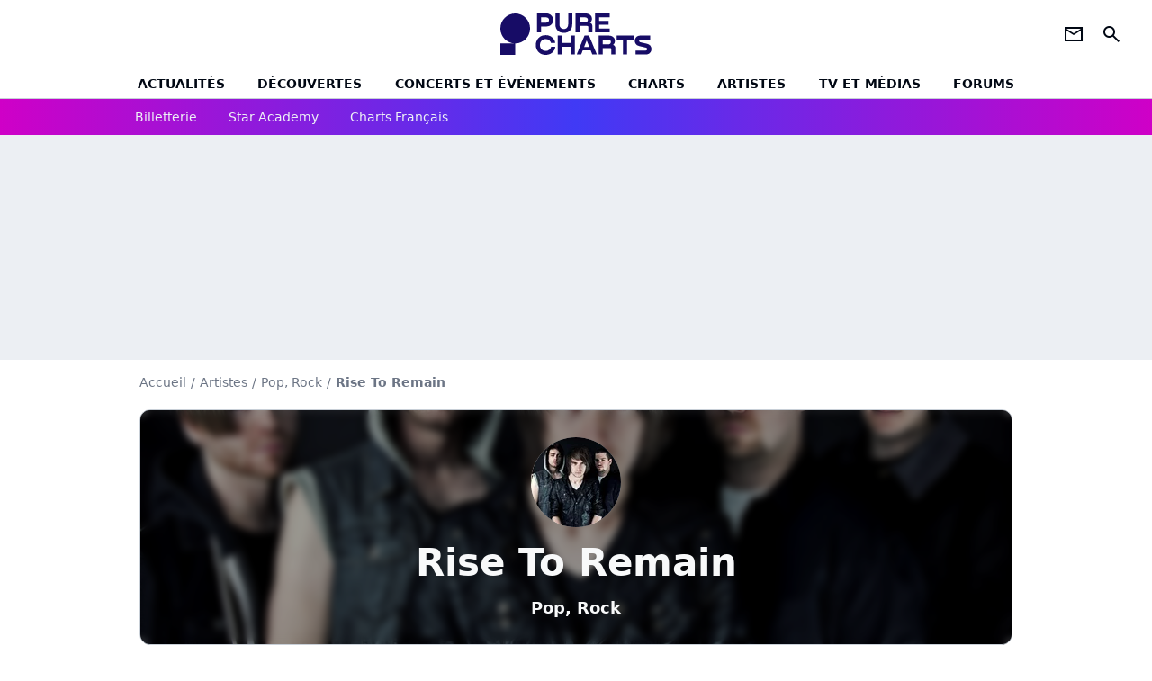

--- FILE ---
content_type: text/html; charset=UTF-8
request_url: https://www.chartsinfrance.net/Rise-To-Remain.html
body_size: 8497
content:
<!DOCTYPE html>
<html>
    <head>
        <meta charset="UTF-8">
        <meta name="viewport" content="width=device-width, initial-scale=1.0">

            <title>
        Rise To Remain
    </title>
    <meta name="description" content="Rise To Remain : actualit&eacute;, albums, titres, clips, singles, biographie, concerts et photos de Rise To Remain."/>
    <meta name="keywords" content/>
    <meta http-equiv="Content-Type" content="text/html; charset=utf-8"/>
    <meta name="viewport" content="width=device-width, initial-scale=1.0, maximum-scale=1.0, user-scalable=no">
                        <meta name="robots" content="index,follow,max-snippet:-1,max-image-preview:large,max-video-preview:5"/>
                <meta property="fb:pages" content="105857272781855"/>
    <meta property="fb:app_id" content="172872299422346"/>

                    <link rel="shortcut icon" type="image/x-icon" href="/favicon.png">
            <link rel="icon" type="image/ico" href="/favicon.png">
        
            <link rel="preload" href="/build/pc_fr/logo_brand_main.dfc4ed35.svg" as="image" />

        
            <link rel="preload" href="/build/pc_fr/entitypage-45c7d002b1aab133265a.css" as="style" />
    <link rel="stylesheet" href="/build/pc_fr/entitypage-45c7d002b1aab133265a.css">

        
<script type="text/javascript">
(function(global) {
    var fontCss           = localStorage.getItem('pc_font_code');
    var distantFontHash   = localStorage.getItem('pc_font_url');
    var currentFontHash   = "\/build\/pc_fr\/fonts_standalone\u002D7a28ce43bb664c0bb30d.css";

    if (fontCss && distantFontHash && (distantFontHash === currentFontHash)) {
        var style           = document.createElement('style');
            style.type      = 'text/css';
            style.innerHTML = fontCss;

        document.head.appendChild(style);
    }
}(window));
</script>
    </head>

            
    <body class="base-body artistes-universe artiste_page-route ">
            <div class="sub-body">

                    

<header id="header-main" class="header-main js-header-main">
    <div class="header-top">
        <div class="header-top-left">
            <i id="header-main-menu-icon" class="header-main-menu-icon ui-icons">menu</i>
            <i id="header-main-close-icon" class="header-main-close-icon ui-icons">close2</i>
        </div>

                                <a class="header-main-logo" href="/" aria-label="Accueil">
                <img
                    class="header-logo"
                    src="/build/pc_fr/logo_brand_main.dfc4ed35.svg"
                    alt="Charts in France"
                    width="154"
                    height="46"
                >
            </a>
                    
        <div class="header-top-right">
                        <div class="header-main-btn-holder">
                                                            <a href="https://newsletter.purecharts.fr/newsletters-purecharts_c704" class="header-additional-icon-link" target="_blank" rel="nooponer">
                            <i title="newsletter" class="ui-icons header-additional-icon">newsletter</i>
                        </a>
                    
                                                </div>
            
                                        <i id="header-main-search-icon" class="ui-icons header-main-search-icon">search</i>
                    </div>
    </div>

                        <nav id="header-nav-panel" class="header-bottom header-nav-unloaded" >
            
                
    <div class="header-main-dropdown-container js-nav-item-holder">
        <div class="header-main-category">
                            <a
                    href="/actualite/home.html"
                    class="header-main-nav-link "
                                    >Actualités</a>
            
                            <i class="header-icon-more ui-icons">chevron_bot</i>
                <i class="header-icon-next ui-icons js-btn-expand-subnav">chevron_right</i>
                    </div>

                    <div class="header-main-subcategory js-subnav-item-holder">
                                                <a
                        href="/actualite/exclusif"
                        class="header-main-subnav-link "
                    >exclu purecharts</a>
                                                                <a
                        href="/actualite/interview"
                        class="header-main-subnav-link "
                    >Interviews</a>
                                                                <a
                        href="/actualite/varietes.html"
                        class="header-main-subnav-link "
                    >Actualité variétés</a>
                                                                <a
                        href="/actualite/rap-rnb.html"
                        class="header-main-subnav-link "
                    >Actualité rap-rnb</a>
                                                                <a
                        href="/actualite/pop-rock.html"
                        class="header-main-subnav-link "
                    >Actualité pop-rock</a>
                                                                <a
                        href="/actualite/electro.html"
                        class="header-main-subnav-link "
                    >Actualité electro</a>
                                                                <a
                        href="/actualite/clip-a-visionner"
                        class="header-main-subnav-link "
                    >Clips</a>
                                                                <a
                        href="/actualite/business-et-economie-de-la-musique"
                        class="header-main-subnav-link "
                    >Business et économie de la musique</a>
                                        </div>
            </div>
            
                
    <div class="header-main-dropdown-container js-nav-item-holder">
        <div class="header-main-category">
                            <a
                    href="/actualite/decouverte-francaise"
                    class="header-main-nav-link "
                                    >découvertes</a>
            
                            <i class="header-icon-more ui-icons">chevron_bot</i>
                <i class="header-icon-next ui-icons js-btn-expand-subnav">chevron_right</i>
                    </div>

                    <div class="header-main-subcategory js-subnav-item-holder">
                                                <a
                        href="/actualite/nouveaute-a-ecouter"
                        class="header-main-subnav-link "
                    >nouveautés à écouter</a>
                                                                <a
                        href="/actualite/chronique-d-album"
                        class="header-main-subnav-link "
                    >critiques d&#039;albums</a>
                                                                <a
                        href="/actualite/playlist"
                        class="header-main-subnav-link "
                    >playlists de la redaction</a>
                                                                <a
                        href="https://podcasts.360.audion.fm/nLWFaVNSddqwzlL5yo18G"
                        class="header-main-subnav-link "
                                                    target="_blank"
                                            >podcasts face a</a>
                                        </div>
            </div>
            
                
    <div class="header-main-dropdown-container js-nav-item-holder">
        <div class="header-main-category">
                            <a
                    href="/actualite/concerts"
                    class="header-main-nav-link "
                                    >concerts et événements</a>
            
                            <i class="header-icon-more ui-icons">chevron_bot</i>
                <i class="header-icon-next ui-icons js-btn-expand-subnav">chevron_right</i>
                    </div>

                    <div class="header-main-subcategory js-subnav-item-holder">
                                                <a
                        href="/actualite/concerts"
                        class="header-main-subnav-link "
                    >actualités concerts</a>
                                                                <a
                        href="/actualite/nous-y-etions"
                        class="header-main-subnav-link "
                    >nous y etions</a>
                                                                <a
                        href="/actualite/festival"
                        class="header-main-subnav-link "
                    >festivals</a>
                                        </div>
            </div>
            
                
    <div class="header-main-dropdown-container js-nav-item-holder">
        <div class="header-main-category">
                            <a
                    href="/charts/"
                    class="header-main-nav-link "
                                    >Charts</a>
            
                            <i class="header-icon-more ui-icons">chevron_bot</i>
                <i class="header-icon-next ui-icons js-btn-expand-subnav">chevron_right</i>
                    </div>

                    <div class="header-main-subcategory js-subnav-item-holder">
                                                <a
                        href="/actualite/les-charts-de-la-semaine"
                        class="header-main-subnav-link "
                    >actualités charts france</a>
                                                                <a
                        href="/charts/albums.php"
                        class="header-main-subnav-link "
                    >Top albums france</a>
                                                                <a
                        href="/charts/singles.php"
                        class="header-main-subnav-link "
                    >Top singles france</a>
                                                                <a
                        href="/charts/titres-streaming.php"
                        class="header-main-subnav-link "
                    >Top singles streaming</a>
                                                                <a
                        href="/charts/8444/singles.php"
                        class="header-main-subnav-link "
                    >archives du top singles depuis 1984</a>
                                                                <a
                        href="/actualite/les-charts-internationaux-de-la-semaine"
                        class="header-main-subnav-link "
                    >actualités charts internationaux</a>
                                        </div>
            </div>
            
                
    <div class="header-main-dropdown-container js-nav-item-holder">
        <div class="header-main-category">
                            <a
                    href="/artistes/"
                    class="header-main-nav-link "
                                    >artistes</a>
            
                            <i class="header-icon-more ui-icons">chevron_bot</i>
                <i class="header-icon-next ui-icons js-btn-expand-subnav">chevron_right</i>
                    </div>

                    <div class="header-main-subcategory js-subnav-item-holder">
                                                <a
                        href="/artistes/varietes.html"
                        class="header-main-subnav-link "
                    >Artistes variétés</a>
                                                                <a
                        href="/artistes/rap-rnb.html"
                        class="header-main-subnav-link "
                    >Artistes rap-rnb</a>
                                                                <a
                        href="/artistes/pop-rock.html"
                        class="header-main-subnav-link "
                    >Artistes pop-rock</a>
                                                                <a
                        href="/artistes/electro.html"
                        class="header-main-subnav-link "
                    >Artistes electro</a>
                                        </div>
            </div>
            
                
    <div class="header-main-dropdown-container js-nav-item-holder">
        <div class="header-main-category">
                            <a
                    href="/actualite/musique-en-tv"
                    class="header-main-nav-link "
                                    >tv et médias</a>
            
                            <i class="header-icon-more ui-icons">chevron_bot</i>
                <i class="header-icon-next ui-icons js-btn-expand-subnav">chevron_right</i>
                    </div>

                    <div class="header-main-subcategory js-subnav-item-holder">
                                                <a
                        href="/actualite/musique-en-tv"
                        class="header-main-subnav-link "
                    >musique en TV</a>
                                                                <a
                        href="/actualite/special-eurovision"
                        class="header-main-subnav-link "
                    >eurovision</a>
                                                                <a
                        href="/actualite/cinema"
                        class="header-main-subnav-link "
                    >cinéma</a>
                                                                <a
                        href="/actualite/musique-de-pub"
                        class="header-main-subnav-link "
                    >musique de pub</a>
                                        </div>
            </div>
            
                
    <div class="header-main-dropdown-container ">
        <div class="header-main-category">
                            <a
                    href="/communaute/"
                    class="header-main-nav-link "
                                    >forums</a>
            
                    </div>

            </div>
</nav>
            
        <div id="header-main-search-container" class="header-main-search-container">
        <div id="header-main-search-canceled" class="header-main-search-canceled">Annuler</div>

        
<form method="post" action="/recherche/" class="search-form js-search">
    <label for="search_bar" class="search-form-label" aria-label="Rechercher sur Purecharts"><i class="search-form-picto ui-icons">search</i></label>
    <input
        id="search_bar"
        name="q"
        type="text"
        class="search-form-input js-input-txt"
        placeholder="Rechercher sur Purecharts"
    />
    <button type="submit" class="search-form-submit js-submit-form" disabled aria-label="label.header.search.submit">
        ok
    </button>
</form></div>
    </header>
    
            
                        
    
        
    <div id="link-bar-container" class="link-bar-container">
        
<div  class="roller-holder js-roller roller-no-nav" data-offset="15"     ><div class="roller-slider"><a class="roller-item link-bar-item" href=/jump#PRFAMChhDmZaQEJFSw0cGTI0NhkjLSAgQkYgJUcnUFknN21XK18bCVReUVpaLCI1UngUAwITGmc2UjRHWyc2YQ5mVFpXVhobEVIkNyAVf2E6PhNL             
                        
                            
         target="_blank"
     role="menuitem"><span class="link-bar-item-title">Billetterie</span></a><a class="roller-item link-bar-item" href="/actualite/star-academy"      role="menuitem"><span class="link-bar-item-title">Star Academy</span></a><a class="roller-item link-bar-item" href="/actualite/les-charts-de-la-semaine"      role="menuitem"><span class="link-bar-item-title">Charts français</span></a></div><div class="roller-btn-holder"><button class="roller-btn btn-left disabled ui-icons" aria-label="label.roller.button.left">chevron_left</button><button class="roller-btn btn-right ui-icons" aria-label="label.roller.button.right">chevron_right</button></div></div>    </div>
    
                



    


<div class="ad-placement ad-placement-header ad-placeholder">
                    <div
    class="ad-logo"
    src="/build/pc_fr/logo_brand_ads.c84353e2.svg"
    alt="chartsinfrance"
    width="154"
    height="42"
></div>
    
    <div class="ad-container">
        
                    <div class="ad-item "
                id="jad-header-01"
                data-position="header"
                data-device="all"
                data-keywords="%7B%22special-targeting%22%3A%22header%22%7D">
            </div>
            </div>
</div>


            <main class="main-content" id="main-content">
                
                
    
    
    
<div class="breadcrumb-container mg-b-20">
    <nav aria-label="Fil d'Ariane">
                                    <a class="breadcrumb-link-item" href="/">Accueil</a>
                <span class="breadcrumb-link-item">/</span>
                                                <a class="breadcrumb-link-item" href="/artistes/">Artistes</a>
                <span class="breadcrumb-link-item">/</span>
                                                <span class="breadcrumb-span-item">Pop, Rock</span>
                <span class="breadcrumb-span-item">/</span>
                                                <h1 role="heading" aria-level="1" class="breadcrumb-item">Rise To Remain</h1>
                        </nav>
</div>

                                <section class="mg-container">
        <div class="mg-b-20">
            


        

<div class="entity-main-card entity-main-card-bg-img"style="background-image: url(https://www.chartsinfrance.net/crop/spotify/970-0/69d3ee086149564563a374409c81b4d698b5839d);">
    <div class="entity-main-card-info-container">
                            
        
        
                
                
    
    
    
    
        
                
        <figure class="thumbnail thumbnail-cover"
                    >
                                    
                
            
                            
        <img class="entity-main-card-img thumb-img"
            src="https://www.chartsinfrance.net/crop/spotify/100-100/69d3ee086149564563a374409c81b4d698b5839d"
            alt="Rise To Remain"
            width="100"
            height="100"
            
                
            role="presentation"
        />

            
        
        
                </figure>

        
        
        <div class="entity-main-card-entity-info">
                                                <a class="entity-main-card-info-name entity-main-card-name-link" href="/Rise-To-Remain.html" >
                        Rise To Remain
                    </a>
                            
                                                                        <a class="entity-main-card-info-jobs entity-main-card-job-link" href="/artistes/pop-rock.html" >
                            Pop, Rock
                        </a>
                                                
                    </div>

    </div>
</div>
        </div>

        <div class="mg-content">
            

<div  class="roller-holder js-roller subnav-holder roller-no-nav" data-offset="15"     ><div class="roller-slider"><span class="roller-subnav roller-item subnav-item-active" href="/Rise-To-Remain.html">Artiste</span><a class="roller-subnav roller-item subnav-item" href="/Rise-To-Remain/albums-singles.html">Albums & Singles</a></div></div>        </div>

                                <div class="gd-2-cols">
                                        <div class="left-col">
                                        <section class="mg-container">
                            
                
                    
    
    
    
    <div class="title-section-container"
            >
                <h2 class="title-section-text no-roller" role="heading" aria-level="2">
        Albums de Rise To Remain</h2></div>


            
            <div class="gd gd-gap-15 gd-s-3 gd-m-4 mg-content">
                                                        


<div class="entity-thumbnail-container gd-item-mw-0">
            
        
                    
                
                
    
    
    
    
        
                
        <figure class="thumbnail entity-thumbnail-picture thumbnail-1-1 thumbnail-cover"
                    >
                                    
                
            
                            
        <img class="thumb-img"
            src="https://www.chartsinfrance.net/crop/spotify/110-110/1dc0cc2aa4426f6842ab7c4bd75f65fde2fdcb6a"
            alt="City Of Vultures"
            width="110"
            height="110"
            loading="lazy"
                
            role="presentation"
        />

            
        
        
                </figure>

        

            <h3 class="entity-thumbnail-name">
                            <a href="/Rise-To-Remain/City-Of-Vultures-a111963804.html" class="entity-thumbnail-link">City Of Vultures</a>
                    </h3>
    </div>


                            </div>

            <div class="mg-content">
                    
    
        
        
        
                            
        
                            
        
        
    
        <a
    class="btn btn-type-primary btn-lg"
            href="/Rise-To-Remain/albums-singles.html"
            
        >
                            <span>Voir tous les albums et singles de Rise To Remain</span>
            </a>

            </div>
        </section>
    
            <section class="mg-container">
                <div class="mg-content">
                                    
                
                    
    
    
    
    <div class="title-section-container"
            >
                <h2 class="title-section-text no-roller" role="heading" aria-level="2">
        Les titres les + vus de  Rise To Remain</h2></div>


                    
                    <div class="gd gd-gap-20 gd-s-1 gd-m-2 gd-l-2 entity-most-viewed-tracks">
                                                    
<div class="entity-info-container">
     
            
                    <img class="entity-info-picture"
                src="https://www.chartsinfrance.net/crop/spotify/40-40/1dc0cc2aa4426f6842ab7c4bd75f65fde2fdcb6a"
                alt="Bridges Will Burn"
                width="40"
                height="40"
            >
        
                    <h3>
                                    Bridges Will Burn
                            </h3>
        
         
            
     </div>
                                                    
<div class="entity-info-container">
     
            
                    <img class="entity-info-picture"
                src="https://www.chartsinfrance.net/crop/spotify/40-40/1dc0cc2aa4426f6842ab7c4bd75f65fde2fdcb6a"
                alt="City Of Vultures"
                width="40"
                height="40"
            >
        
                    <h3>
                                    City Of Vultures
                            </h3>
        
         
            
     </div>
                                                    
<div class="entity-info-container">
     
            
                    <img class="entity-info-picture"
                src="https://www.chartsinfrance.net/crop/spotify/40-40/3f0ffb4f9ef4a70bfc4aed9184c6263bdbceb8eb"
                alt="Enter Sandman"
                width="40"
                height="40"
            >
        
                    <h3>
                                    Enter Sandman
                            </h3>
        
         
            
     </div>
                                                    
<div class="entity-info-container">
     
            
                    <img class="entity-info-picture"
                src="https://www.chartsinfrance.net/crop/spotify/40-40/1dc0cc2aa4426f6842ab7c4bd75f65fde2fdcb6a"
                alt="God Can Bleed"
                width="40"
                height="40"
            >
        
                    <h3>
                                    God Can Bleed
                            </h3>
        
         
            
     </div>
                                                    
<div class="entity-info-container">
     
            
                    <img class="entity-info-picture"
                src="https://www.chartsinfrance.net/crop/spotify/40-40/1dc0cc2aa4426f6842ab7c4bd75f65fde2fdcb6a"
                alt="Illusions"
                width="40"
                height="40"
            >
        
                    <h3>
                                    Illusions
                            </h3>
        
         
            
     </div>
                                                    
<div class="entity-info-container">
     
            
                    <img class="entity-info-picture"
                src="https://www.chartsinfrance.net/crop/spotify/40-40/1dc0cc2aa4426f6842ab7c4bd75f65fde2fdcb6a"
                alt="Intro"
                width="40"
                height="40"
            >
        
                    <h3>
                                    Intro
                            </h3>
        
         
            
     </div>
                                                    
<div class="entity-info-container">
     
            
                    <img class="entity-info-picture"
                src="https://www.chartsinfrance.net/crop/spotify/40-40/4609a87521e3462bdc02bde4a3a2976db9eec8b7"
                alt="Nothing Left"
                width="40"
                height="40"
            >
        
                    <h3>
                                    Nothing Left
                            </h3>
        
         
            
     </div>
                                                    
<div class="entity-info-container">
     
            
                    <img class="entity-info-picture"
                src="https://www.chartsinfrance.net/crop/spotify/40-40/1dc0cc2aa4426f6842ab7c4bd75f65fde2fdcb6a"
                alt="Power Through Fear"
                width="40"
                height="40"
            >
        
                    <h3>
                                    Power Through Fear
                            </h3>
        
         
            
     </div>
                                                    
<div class="entity-info-container">
     
            
                    <img class="entity-info-picture"
                src="https://www.chartsinfrance.net/crop/spotify/40-40/1dc0cc2aa4426f6842ab7c4bd75f65fde2fdcb6a"
                alt="Roads"
                width="40"
                height="40"
            >
        
                    <h3>
                                    Roads
                            </h3>
        
         
            
     </div>
                                                    
<div class="entity-info-container">
     
            
                    <img class="entity-info-picture"
                src="https://www.chartsinfrance.net/crop/spotify/40-40/1dc0cc2aa4426f6842ab7c4bd75f65fde2fdcb6a"
                alt="Talking In Whispers"
                width="40"
                height="40"
            >
        
                    <h3>
                                    Talking In Whispers
                            </h3>
        
         
            
     </div>
                                                    
<div class="entity-info-container">
     
            
                    <img class="entity-info-picture"
                src="https://www.chartsinfrance.net/crop/spotify/40-40/1dc0cc2aa4426f6842ab7c4bd75f65fde2fdcb6a"
                alt="The Serpent"
                width="40"
                height="40"
            >
        
                    <h3>
                                    The Serpent
                            </h3>
        
         
            
     </div>
                                                    
<div class="entity-info-container">
     
            
                    <img class="entity-info-picture"
                src="https://www.chartsinfrance.net/crop/spotify/40-40/1dc0cc2aa4426f6842ab7c4bd75f65fde2fdcb6a"
                alt="This Day Is Mine"
                width="40"
                height="40"
            >
        
                    <h3>
                                    This Day Is Mine
                            </h3>
        
         
            
     </div>
                                                    
<div class="entity-info-container">
     
            
                    <img class="entity-info-picture"
                src="https://www.chartsinfrance.net/crop/spotify/40-40/1dc0cc2aa4426f6842ab7c4bd75f65fde2fdcb6a"
                alt="We Will Last Forever"
                width="40"
                height="40"
            >
        
                    <h3>
                                    We Will Last Forever
                            </h3>
        
         
            
     </div>
                                            </div>
                </div>
            </section>
    
    
    
            <section class="mg-container">
                            
                
                    
    
    
    
    <div class="title-section-container"
            >
                <div class="title-section-text no-roller">
        D&#039;autres artistes à découvrir</div></div>


            
            <div class="gd gd-gap-15 gd-s-3 mg-content">
                                    


<div class="entity-thumbnail-container gd-item-mw-0">
            
        
                    
                
                
    
    
    
    
        
                
        <figure class="thumbnail entity-thumbnail-picture thumbnail-1-1 thumbnail-cover"
                    >
                                    
                
            
                            
        <img class="thumb-img"
            src="https://www.chartsinfrance.net/crop/spotify/110-110/ab6761610000e5eb4e7b995ea7cf092e6372c6d2"
            alt="Architects"
            width="110"
            height="110"
            loading="lazy"
                
            role="presentation"
        />

            
        
        
                </figure>

        

            <span class="entity-thumbnail-name">
                            <a href="Architects.html" class="entity-thumbnail-link">Architects</a>
                    </span>
    </div>


                                    


<div class="entity-thumbnail-container gd-item-mw-0">
            
        
                    
                
                
    
    
    
    
        
                
        <figure class="thumbnail entity-thumbnail-picture thumbnail-1-1 thumbnail-cover"
                    >
                                    
                
            
                            
        <img class="thumb-img"
            src="https://www.chartsinfrance.net/crop/spotify/110-110/ab6761610000e5eb888dbb6f0c381220ac2dc6b7"
            alt="While She Sleeps"
            width="110"
            height="110"
            loading="lazy"
                
            role="presentation"
        />

            
        
        
                </figure>

        

            <span class="entity-thumbnail-name">
                            <a href="While-She-Sleeps.html" class="entity-thumbnail-link">While She Sleeps</a>
                    </span>
    </div>


                                    


<div class="entity-thumbnail-container gd-item-mw-0">
            
        
                    
                
                
    
    
    
    
        
                
        <figure class="thumbnail entity-thumbnail-picture thumbnail-1-1 thumbnail-cover"
                    >
                                    
                
            
                            
        <img class="thumb-img"
            src="https://www.chartsinfrance.net/crop/spotify/110-110/ab6761610000e5ebd07f0b3d8b5c9576f15f1fb1"
            alt="Asking Alexandria"
            width="110"
            height="110"
            loading="lazy"
                
            role="presentation"
        />

            
        
        
                </figure>

        

            <span class="entity-thumbnail-name">
                            <a href="Asking-Alexandria.html" class="entity-thumbnail-link">Asking Alexandria</a>
                    </span>
    </div>


                                    


<div class="entity-thumbnail-container gd-item-mw-0">
            
        
                    
                
                
    
    
    
    
        
                
        <figure class="thumbnail entity-thumbnail-picture thumbnail-1-1 thumbnail-cover"
                    >
                                    
                
            
                            
        <img class="thumb-img"
            src="https://www.chartsinfrance.net/crop/spotify/110-110/ab6761610000e5eb18219fa877c67b4eda00550c"
            alt="Bullet For My Valentine"
            width="110"
            height="110"
            loading="lazy"
                
            role="presentation"
        />

            
        
        
                </figure>

        

            <span class="entity-thumbnail-name">
                            <a href="Bullet-For-My-Valentine.html" class="entity-thumbnail-link">Bullet For My Valentine</a>
                    </span>
    </div>


                                    


<div class="entity-thumbnail-container gd-item-mw-0">
            
        
                    
                
                
    
    
    
    
        
                
        <figure class="thumbnail entity-thumbnail-picture thumbnail-1-1 thumbnail-cover"
                    >
                                    
                
            
                            
        <img class="thumb-img"
            src="https://www.chartsinfrance.net/crop/spotify/110-110/ab6761610000e5ebb1b4fb66fb995faa4541d49d"
            alt="Parkway Drive"
            width="110"
            height="110"
            loading="lazy"
                
            role="presentation"
        />

            
        
        
                </figure>

        

            <span class="entity-thumbnail-name">
                            <a href="Parkway-Drive.html" class="entity-thumbnail-link">Parkway Drive</a>
                    </span>
    </div>


                                    


<div class="entity-thumbnail-container gd-item-mw-0">
            
        
                    
                
                
    
    
    
    
        
                
        <figure class="thumbnail entity-thumbnail-picture thumbnail-1-1 thumbnail-cover"
                    >
                                    
                
            
                            
        <img class="thumb-img"
            src="https://www.chartsinfrance.net/crop/spotify/110-110/ab6761610000e5eb49670e56bfa7556b4a255286"
            alt="Killswitch Engage"
            width="110"
            height="110"
            loading="lazy"
                
            role="presentation"
        />

            
        
        
                </figure>

        

            <span class="entity-thumbnail-name">
                            <a href="Killswitch-Engage.html" class="entity-thumbnail-link">Killswitch Engage</a>
                    </span>
    </div>


                                    


<div class="entity-thumbnail-container gd-item-mw-0">
            
        
                    
                
                
    
    
    
    
        
                
        <figure class="thumbnail entity-thumbnail-picture thumbnail-1-1 thumbnail-cover"
                    >
                                    
                
            
                            
        <img class="thumb-img"
            src="https://www.chartsinfrance.net/crop/spotify/110-110/ab6761610000e5eb64e552a08f94aedda5d1df5a"
            alt="August Burns Red"
            width="110"
            height="110"
            loading="lazy"
                
            role="presentation"
        />

            
        
        
                </figure>

        

            <span class="entity-thumbnail-name">
                            <a href="August-Burns-Red.html" class="entity-thumbnail-link">August Burns Red</a>
                    </span>
    </div>


                                    


<div class="entity-thumbnail-container gd-item-mw-0">
            
        
                    
                
                
    
    
    
    
        
                
        <figure class="thumbnail entity-thumbnail-picture thumbnail-1-1 thumbnail-cover"
                    >
                                    
                
            
                            
        <img class="thumb-img"
            src="https://www.chartsinfrance.net/crop/spotify/110-110/ab6761610000e5ebdeb39cd9c989fe4b192e1448"
            alt="The Devil Wears Prada"
            width="110"
            height="110"
            loading="lazy"
                
            role="presentation"
        />

            
        
        
                </figure>

        

            <span class="entity-thumbnail-name">
                            <a href="The-Devil-Wears-Prada.html" class="entity-thumbnail-link">The Devil Wears Prada</a>
                    </span>
    </div>


                                    


<div class="entity-thumbnail-container gd-item-mw-0">
            
        
                    
                
                
    
    
    
    
        
                
        <figure class="thumbnail entity-thumbnail-picture thumbnail-1-1 thumbnail-cover"
                    >
                                    
                
            
                            
        <img class="thumb-img"
            src="https://www.chartsinfrance.net/crop/110-110/style/covers2/purecharts_placeholder.png"
            alt="Of Mice &amp; Men"
            width="110"
            height="110"
            loading="lazy"
                
            role="presentation"
        />

            
        
        
                </figure>

        

            <span class="entity-thumbnail-name">
                            <a href="Of-Mice---Men.html" class="entity-thumbnail-link">Of Mice &amp; Men</a>
                    </span>
    </div>


                                    


<div class="entity-thumbnail-container gd-item-mw-0">
            
        
                    
                
                
    
    
    
    
        
                
        <figure class="thumbnail entity-thumbnail-picture thumbnail-1-1 thumbnail-cover"
                    >
                                    
                
            
                            
        <img class="thumb-img"
            src="https://www.chartsinfrance.net/crop/spotify/110-110/ab6761610000e5eb97b338006d09399d93512ad3"
            alt="Memphis May Fire"
            width="110"
            height="110"
            loading="lazy"
                
            role="presentation"
        />

            
        
        
                </figure>

        

            <span class="entity-thumbnail-name">
                            <a href="Memphis-May-Fire.html" class="entity-thumbnail-link">Memphis May Fire</a>
                    </span>
    </div>


                            </div>

                
    
        
        
        
                            
        
                            
        
        
    
        <a
    class="btn btn-type-primary btn-lg"
            href="/artistes/"
            
        >
                            <span>Voir tous les artistes</span>
            </a>

                    </section>
    
        
<div class="js-clickfuse" id="amplified_100006291" data-position-id="100006291"></div>
                    </div>
                    
                                        <aside class="right-col">
                                                                                                            



    

    
<div class="ad-placement ad-placement-atf mg-container ad-placeholder ad-sticky">
                    <div
    class="ad-logo"
    src="/build/pc_fr/logo_brand_ads.c84353e2.svg"
    alt="chartsinfrance"
    width="154"
    height="42"
></div>
    
    <div class="ad-container">
        
                    <div class="ad-item "
                id="jad-atf-01"
                data-position="rectangle_atf"
                data-device="all"
                data-keywords="%5B%5D">
            </div>
            </div>
</div>





    

    
<div class="ad-placement ad-placement-mtf mg-container ad-placeholder ad-sticky">
                    <div
    class="ad-logo"
    src="/build/pc_fr/logo_brand_ads.c84353e2.svg"
    alt="chartsinfrance"
    width="154"
    height="42"
></div>
    
    <div class="ad-container">
        
                    <div class="ad-item "
                id="jad-mtf-01"
                data-position="rectangle_mtf"
                data-device="all"
                data-keywords="%5B%5D">
            </div>
            </div>
</div>



    <section class="mg-container">
                        
                
                    
    
    
    
    <div class="title-section-container"
            >
                <div class="title-section-text rc-title-section no-roller">
        + de news :</div></div>



        <div class="rc-content gd gd-gap-20 gd-s-1 mg-content">
                                                                                                        
                

        











                


    


    


                        








<article class="news-card has_headline news-card-picture news-card-1 news-card-row"     >
    <!-- news card picture -->
                        
            
                    
        
                    
                
                
    
    
    
    
        
                
        <figure class="thumbnail news-card-picture thumbnail-1-1 thumbnail-cover"
                    >
                                    
                            
            
                            
        <img class="thumb-img-100 thumb-img"
            src="https://www.chartsinfrance.net/crop/90-90/style/breves/0/photo_1768555861.jpg"
            alt="Christophe Maé de retour avec &quot;La lune&quot;"
            width="320"
            height="180"
            loading="lazy"
                
            role="presentation"
        />

            
        
        
                </figure>

        
            
    <div class="news-card-info">
                                                
                                                
                                                    <div
                    class="news-card-title"
                                    >

                                            <a href="/Christophe-Mae/news-134984.html" class="news-card-link"      role="link" aria-label="Christophe Maé de retour avec &quot;La lune&quot;">Christophe Maé de retour avec &quot;La lune&quot;</a>
                    
                </div>
                            
                                                
                                                        <div class="news-card-date">16 janvier 2026</div>
                                        </div>
</article>


                                                                
                

        











                


    


    


                        








<article class="news-card has_headline news-card-picture news-card-1 news-card-row"     >
    <!-- news card picture -->
                        
            
                    
        
                    
                
                
    
    
    
    
        
                
        <figure class="thumbnail news-card-picture thumbnail-1-1 thumbnail-cover"
                    >
                                    
                            
            
                            
        <img class="thumb-img-100 thumb-img"
            src="https://www.chartsinfrance.net/crop/90-90/style/breves/1/photo_1768493790.jpg"
            alt="Ninho : énorme démarrage pour &quot;M.I.L.S 4&quot;"
            width="320"
            height="180"
            loading="lazy"
                
            role="presentation"
        />

            
        
        
                </figure>

        
            
    <div class="news-card-info">
                                                
                                                
                                                    <div
                    class="news-card-title"
                                    >

                                            <a href="/Ninho/news-134992.html" class="news-card-link"      role="link" aria-label="Ninho : énorme démarrage pour &quot;M.I.L.S 4&quot;">Ninho : énorme démarrage pour &quot;M.I.L.S 4&quot;</a>
                    
                </div>
                            
                                                
                                                        <div class="news-card-date">16 janvier 2026</div>
                                        </div>
</article>


                                                                
                

        











                


    


    


                        








<article class="news-card has_headline news-card-picture news-card-1 news-card-row"     >
    <!-- news card picture -->
                        
            
                    
        
                    
                
                
    
    
    
    
        
                
        <figure class="thumbnail news-card-picture thumbnail-1-1 thumbnail-cover"
                    >
                                    
                            
            
                            
        <img class="thumb-img-100 thumb-img"
            src="https://www.chartsinfrance.net/crop/90-90/style/breves/0/photo_1768557018.jpg"
            alt="Bruno Mars : record historique pour sa tournée"
            width="320"
            height="180"
            loading="lazy"
                
            role="presentation"
        />

            
        
        
                </figure>

        
            
    <div class="news-card-info">
                                                
                                                
                                                    <div
                    class="news-card-title"
                                    >

                                            <a href="/Bruno-Mars/news-134997.html" class="news-card-link"      role="link" aria-label="Bruno Mars : record historique pour sa tournée">Bruno Mars : record historique pour sa tournée</a>
                    
                </div>
                            
                                                
                                                        <div class="news-card-date">16 janvier 2026</div>
                                        </div>
</article>


                                                                
                

        











                


    


    


                        








<article class="news-card has_headline news-card-picture news-card-1 news-card-row"     >
    <!-- news card picture -->
                        
            
                    
        
                    
                
                
    
    
    
    
        
                
        <figure class="thumbnail news-card-picture thumbnail-1-1 thumbnail-cover"
                    >
                                    
                            
            
                            
        <img class="thumb-img-100 thumb-img"
            src="https://www.chartsinfrance.net/crop/90-90/style/breves/7/photo_1768478270.jpg"
            alt="Julien Lieb et Laura Pausini : écoutez leur duo"
            width="320"
            height="180"
            loading="lazy"
                
            role="presentation"
        />

            
        
        
                </figure>

        
            
    <div class="news-card-info">
                                                
                                                
                                                    <div
                    class="news-card-title"
                                    >

                                            <a href="/Julien-Lieb/news-134977.html" class="news-card-link"      role="link" aria-label="Julien Lieb et Laura Pausini : écoutez leur duo">Julien Lieb et Laura Pausini : écoutez leur duo</a>
                    
                </div>
                            
                                                
                                                        <div class="news-card-date">16 janvier 2026</div>
                                        </div>
</article>


                    </div>

                                <div class="mg-content">
                    
    
        
        
        
                            
        
                            
        
        
    
        <a
    class="btn btn-type-primary btn-md"
            href="/actualite/home.html"
            
        >
                            <span>Toutes les actualités</span>
            </a>

            </div>
            </section>






    

    
<div class="ad-placement ad-placement-btf mg-container ad-placeholder ad-sticky">
                    <div
    class="ad-logo"
    src="/build/pc_fr/logo_brand_ads.c84353e2.svg"
    alt="chartsinfrance"
    width="154"
    height="42"
></div>
    
    <div class="ad-container">
        
                    <div class="ad-item "
                id="jad-btf-01"
                data-position="rectangle_btf"
                data-device="all"
                data-keywords="%5B%5D">
            </div>
            </div>
</div>


                                            </aside>
                                    </div>
                                        </main>

            
                
<footer class="footer-wrapper" id="footer-main">
    <div class="footer-brand-logo">
                    <img
                class="footer-brand-logo-img"
                src="/build/pc_fr/logo_brand_white.5e3f16c4.svg"
                alt="Purecharts"
                width="146"
                height="40"
                loading="lazy"
            >
            </div>

                                    <div class="footer-social">
                                        <a class="social-icon" href="https://www.instagram.com/purechartsfr/" target="_blank">
                            <img class="social-img" src="/build/common/instagram.9636a67c.svg" alt="Instagram" width="20" height="20" loading="lazy">
                        </a>
                                        <a class="social-icon" href="https://www.facebook.com/purecharts/" target="_blank">
                            <img class="social-img" src="/build/common/facebook.d01600d1.svg" alt="Facebook" width="20" height="20" loading="lazy">
                        </a>
                                        <a class="social-icon" href="https://www.tiktok.com/@purechartsfr" target="_blank">
                            <img class="social-img" src="/build/common/tiktok.672f4e36.svg" alt="TikTok" width="20" height="20" loading="lazy">
                        </a>
                                        <a class="social-icon" href="https://x.com/purecharts" target="_blank">
                            <img class="social-img" src="/build/common/x.e04c26ee.svg" alt="X" width="20" height="20" loading="lazy">
                        </a>
                            </div>
        
        <div class="footer-navigation-info-container">
                                                <div class="footer-link-container">
                        <a
                            class="footer-link"
                            href="/site/apropos.html"
                                                    >
                        A propos de Purecharts
                        </a>
                        &nbsp;|&nbsp;
                    </div>
                                                                <div class="footer-link-container">
                        <a
                            class="footer-link"
                            href="/site/mentions_legales.html"
                                                    >
                        Mentions légales
                        </a>
                        &nbsp;|&nbsp;
                    </div>
                                                                <div class="footer-link-container">
                        <a
                            class="footer-link"
                            href="/site/cookies.html"
                                                    >
                        Politique de cookies
                        </a>
                        &nbsp;|&nbsp;
                    </div>
                                                                <div class="footer-link-container">
                        <a
                            class="footer-link"
                            href="/site/donnees.html"
                                                    >
                        Politique de protection des données
                        </a>
                        &nbsp;|&nbsp;
                    </div>
                                                                <div class="footer-link-container">
                        <a
                            class="footer-link"
                            href="/site/cgu.html"
                                                    >
                        CGU
                        </a>
                        &nbsp;|&nbsp;
                    </div>
                                                                <div class="footer-link-container">
                        <a
                            class="footer-link"
                            href="/cgv-offre-payante-purecharts.pdf"
                             target="_blank" rel="noopener"                         >
                        CGV
                        </a>
                        &nbsp;|&nbsp;
                    </div>
                                                                <div class="footer-link-container">
                        <a
                            class="footer-link"
                            href="/site/gerer-utiq.html"
                                                    >
                        Gérer Utiq
                        </a>
                        &nbsp;|&nbsp;
                    </div>
                                                                <div class="footer-link-container">
                        <a
                            class="footer-link"
                            href="/site/publicite.html"
                                                    >
                        Publicité
                        </a>
                        &nbsp;|&nbsp;
                    </div>
                                                                <span class="footer-link-container footer-link" onclick="Didomi.notice.show()">
                        Préférences cookies
                    </span>
                                    </div>
    
    <div class="footer-copyright-container">
        <div class="footer-webedia-logo">
                            <img
                    src="/build/common/Webedia_Entertainment_Network_Logo_White.17b730ec.svg"
                    alt="Webedia"
                    width="122"
                    height="40"
                    loading="lazy"
                >
                    </div>
        <p class="footer-copyright">
            Footer Copyright - 2026 <br> Webedia - All Rights Reserved
        </p>
    </div>
</footer>



                            






<div class="ad-placement ad-placement-footer">
    
    <div class="ad-container">
        
                    <div class="ad-item "
                id="jad-footer-01"
                data-position="footer"
                data-device="all"
                data-keywords="%5B%5D">
            </div>
            </div>
</div>

                






<div class="ad-placement ad-placement-interstitial">
    
    <div class="ad-container">
        
                    <div class="ad-item "
                id="jad-interstitial-01"
                data-position="interstitial"
                data-device="all"
                data-keywords="%5B%5D">
            </div>
            </div>
</div>

                






<div class="ad-placement ad-placement-pulse">
    
    <div class="ad-container">
        
                    <div class="ad-item "
                id="jad-pulse-01"
                data-position="pulse"
                data-device="all"
                data-keywords="%5B%5D">
            </div>
            </div>
</div>

            
                            <div class="easyAdsBox">&nbsp;</div>
                <div id="mq-state" class="mq-state"></div>                <div id="overlay-layer" class="overlay-layer"></div>
            
            
                            <script type="text/javascript">
                    

window._GLOBALS = {"build":"1","website_name":"purecharts","jad_cmp":{"name":"didomi","siteId":"e23a01f6-a508-4e71-8f50-c1a9cae7c0d0","noticeId":"GNjFmgm8","paywall":{"clientId":"AVvF60FpOZcS6UoBe6sf8isBLYwzuLgMQCnNdE-FvpoW_OhR8P6zERqhyuIBGPOxqrTHKxv7QxsXnfck","planId":"P-6CD14250BN8948039MBQZUXA","tosUrl":"https:\/\/www.chartsinfrance.net\/cgv-offre-payante-purecharts.pdf","touUrl":"{{ url('site_cgu') }}","privacyUrl":"{{ url('site_donnees') }}"},"includeCmp":false},"jad_config":{"src":"https:\/\/cdn.lib.getjad.io\/library\/120157152\/purecharts_fr_web","page":"\/120157152\/PURECHARTS_FR_WEB\/divers","keywords":{"version":"PCv2","site":"purecharts","route":"artiste_page"},"article_inread_added_interval":3,"ad_logo_src":"\/logo_brand_ads.png","ad_title":"La suite apr\u00e8s la publicit\u00e9","interstitialOnFirstPageEnabled":false},"jan_config":{"src":"https:\/\/cdn.lib.getjan.io\/library\/purecharts.js"},"ga":{"route":"artiste_page"},"gtm":{"id":"GTM-TTB2P94Z"},"routes":{"current":"artiste_page"},"constants":{"WEBSITE_HAS_CONSENT":true},"front":{"fontUrlkey":"pc_font_url","fontCodekey":"pc_font_code","fontCssUrl":"\/build\/pc_fr\/fonts_standalone-7a28ce43bb664c0bb30d.css"}}


var dataLayer = dataLayer || [{"route":"artiste_page","version":"PCv2","site":"purecharts"}];

window.jad = window.jad || {};
jad.cmd = jad.cmd || [];

window.jan = window.jan || {};
jan.cmd = jan.cmd || [];
jancmd = function(){jan.cmd.push(arguments);};
                </script>

                <script src="/build/common/base-78ada9fd70423da2c6bf.js" defer></script><script src="/build/common/default-8b9b976f89e459727561.js" defer></script>
            
                            
    <!-- DIDOMI GLOBALS -->
    <script type="text/javascript">
        window.didomiOnReady = window.didomiOnReady || [];
        window.didomiEventListeners = window.didomiEventListeners || [];
    </script>

                
                    
                    <!-- DIDOMI CMP SCRIPT BY NOTICE ID -->
            <script type="text/javascript">window.gdprAppliesGlobally=true;(function(){function a(e){if(!window.frames[e]){if(document.body&&document.body.firstChild){var t=document.body;var n=document.createElement("iframe");n.style.display="none";n.name=e;n.title=e;t.insertBefore(n,t.firstChild)}
            else{setTimeout(function(){a(e)},5)}}}function e(n,r,o,c,s){function e(e,t,n,a){if(typeof n!=="function"){return}if(!window[r]){window[r]=[]}var i=false;if(s){i=s(e,t,n)}if(!i){window[r].push({command:e,parameter:t,callback:n,version:a})}}e.stub=true;function t(a){if(!window[n]||window[n].stub!==true){return}if(!a.data){return}
            var i=typeof a.data==="string";var e;try{e=i?JSON.parse(a.data):a.data}catch(t){return}if(e[o]){var r=e[o];window[n](r.command,r.parameter,function(e,t){var n={};n[c]={returnValue:e,success:t,callId:r.callId};a.source.postMessage(i?JSON.stringify(n):n,"*")},r.version)}}
            if(typeof window[n]!=="function"){window[n]=e;if(window.addEventListener){window.addEventListener("message",t,false)}else{window.attachEvent("onmessage",t)}}}e("__tcfapi","__tcfapiBuffer","__tcfapiCall","__tcfapiReturn");a("__tcfapiLocator");(function(e){
            var t=document.createElement("script");t.id="spcloader";t.type="text/javascript";t.async=true;t.src="https://sdk.privacy-center.org/"+e+"/loader.js?target_type=notice&target=GNjFmgm8";t.charset="utf-8";var n=document.getElementsByTagName("script")[0];n.parentNode.insertBefore(t,n)})('e23a01f6-a508-4e71-8f50-c1a9cae7c0d0')})();</script>
                        
                <script type="text/javascript">
        /* TFP - chartsinfrance.net */
        cf_page_artist = "Rise To Remain";
        cf_page_song = "";
    </script>
        </div>
        <script defer src="https://static.cloudflareinsights.com/beacon.min.js/vcd15cbe7772f49c399c6a5babf22c1241717689176015" integrity="sha512-ZpsOmlRQV6y907TI0dKBHq9Md29nnaEIPlkf84rnaERnq6zvWvPUqr2ft8M1aS28oN72PdrCzSjY4U6VaAw1EQ==" data-cf-beacon='{"rayId":"9bf28ed43801ecfa","version":"2025.9.1","serverTiming":{"name":{"cfExtPri":true,"cfEdge":true,"cfOrigin":true,"cfL4":true,"cfSpeedBrain":true,"cfCacheStatus":true}},"token":"1153e0f433264f69a15f4e07795c71a0","b":1}' crossorigin="anonymous"></script>
</body>
</html>


--- FILE ---
content_type: image/svg+xml
request_url: https://www.chartsinfrance.net/build/common/Webedia_Entertainment_Network_Logo_White.17b730ec.svg
body_size: 1575
content:
<svg xmlns="http://www.w3.org/2000/svg" viewBox="0 0 1228.02 400"><defs><style>.cls-1,.cls-2,.cls-3{fill:#fff;}.cls-1{opacity:0.75;}.cls-2{opacity:0.5;}.cls-4{fill:#0028bd;}.cls-5{fill:#b0c0ea;}</style></defs><g id="Calque_2" data-name="Calque 2"><g id="Calque_1-2" data-name="Calque 1"><path class="cls-1" d="M470.36,216.19c5.1,0,9.46-2,11.95-4.73l14.94,8.59c-6.1,8.47-15.31,12.82-27.14,12.82-21.29,0-34.49-14.32-34.49-32.87s13.45-32.87,33.12-32.87c18.18,0,31.62,14.07,31.62,32.87a36,36,0,0,1-.74,7.47H455.41C457.78,214,463.51,216.19,470.36,216.19Zm11.45-22.66c-2-7.22-7.59-9.84-13.2-9.84-7.09,0-11.83,3.49-13.57,9.84Z"/><path class="cls-1" d="M567.6,192.9v38.23H548.92V195.64c0-7.72-4.85-11.33-10.83-11.33-6.85,0-11.58,4-11.58,12.83v34H507.83V168.87h18.68v5.85c3.36-4.6,9.59-7.59,17.81-7.59C556.89,167.13,567.6,176.09,567.6,192.9Z"/><path class="cls-1" d="M601,186.8v22c0,5.36,4.61,5.85,12.83,5.36v16.93c-24.41,2.49-31.5-4.86-31.5-22.29v-22h-10V168.87h10V157l18.67-5.6v17.43H613.8V186.8Z"/><path class="cls-1" d="M651.65,216.19c5.1,0,9.46-2,12-4.73l14.94,8.59c-6.1,8.47-15.31,12.82-27.14,12.82-21.29,0-34.49-14.32-34.49-32.87s13.45-32.87,33.12-32.87c18.18,0,31.63,14.07,31.63,32.87a36,36,0,0,1-.75,7.47h-44.2C639.07,214,644.8,216.19,651.65,216.19Zm11.45-22.66c-2-7.22-7.59-9.84-13.2-9.84-7.09,0-11.82,3.49-13.57,9.84Z"/><path class="cls-1" d="M726.48,167.63V188.8c-7.72-1.25-18.68,1.86-18.68,14.19v28.14H689.13V168.87H707.8V180C710.29,171.61,718.64,167.63,726.48,167.63Z"/><path class="cls-1" d="M757.61,186.8v22c0,5.36,4.61,5.85,12.83,5.36v16.93c-24.41,2.49-31.51-4.86-31.51-22.29v-22H729V168.87h10V157l18.68-5.6v17.43h12.83V186.8Z"/><path class="cls-1" d="M840.54,168.87v62.26H821.86v-5.85c-4.11,4.73-10.21,7.59-18.55,7.59-16.31,0-29.76-14.32-29.76-32.87s13.45-32.87,29.76-32.87c8.34,0,14.44,2.86,18.55,7.59v-5.85ZM821.86,200c0-9.34-6.22-15.19-14.82-15.19s-14.81,5.85-14.81,15.19,6.22,15.19,14.81,15.19S821.86,209.34,821.86,200Z"/><path class="cls-1" d="M849.25,152.19a11.21,11.21,0,1,1,11.21,11.2A11.33,11.33,0,0,1,849.25,152.19Zm1.87,16.68H869.8v62.26H851.12Z"/><path class="cls-1" d="M940.15,192.9v38.23H921.47V195.64c0-7.72-4.85-11.33-10.83-11.33-6.85,0-11.58,4-11.58,12.83v34H880.38V168.87h18.68v5.85c3.36-4.6,9.59-7.59,17.8-7.59C929.44,167.13,940.15,176.09,940.15,192.9Z"/><path class="cls-1" d="M1043.25,192.9v38.23h-18.68V194.52c0-6.22-3-10.21-9-10.21-6.22,0-9.71,4.36-9.71,11.71v35.11H987.22V194.52c0-6.22-3-10.21-9-10.21-6.23,0-9.71,4.36-9.71,11.71v35.11H949.86V168.87h18.68v5.73c2.86-4.23,8.34-7.47,16.68-7.47,7.35,0,12.83,3,16.31,8.22,3.49-5,9.22-8.22,18.06-8.22C1033.91,167.13,1043.25,177.34,1043.25,192.9Z"/><path class="cls-1" d="M1084.59,216.19c5.1,0,9.46-2,12-4.73l14.94,8.59c-6.1,8.47-15.31,12.82-27.14,12.82-21.29,0-34.49-14.32-34.49-32.87s13.44-32.87,33.12-32.87c18.18,0,31.62,14.07,31.62,32.87a36,36,0,0,1-.74,7.47h-44.21C1072,214,1077.74,216.19,1084.59,216.19ZM1096,193.53c-2-7.22-7.59-9.84-13.2-9.84-7.09,0-11.83,3.49-13.57,9.84Z"/><path class="cls-1" d="M1181.83,192.9v38.23h-18.68V195.64c0-7.72-4.85-11.33-10.83-11.33-6.85,0-11.58,4-11.58,12.83v34h-18.68V168.87h18.68v5.85c3.36-4.6,9.59-7.59,17.81-7.59C1171.12,167.13,1181.83,176.09,1181.83,192.9Z"/><path class="cls-1" d="M1215.2,186.8v22c0,5.36,4.61,5.85,12.82,5.36v16.93c-24.4,2.49-31.5-4.86-31.5-22.29v-22h-10V168.87h10V157l18.68-5.6v17.43H1228V186.8Z"/><path class="cls-2" d="M498.5,292.52v38.22H479.82V295.26c0-7.72-4.85-11.34-10.83-11.34-6.85,0-11.58,4-11.58,12.83v34H438.73V268.49h18.68v5.85c3.36-4.61,9.59-7.6,17.8-7.6C487.79,266.74,498.5,275.71,498.5,292.52Z"/><path class="cls-2" d="M539.84,315.8c5.1,0,9.46-2,11.95-4.73l14.94,8.59c-6.1,8.47-15.32,12.83-27.14,12.83-21.3,0-34.49-14.32-34.49-32.88s13.44-32.87,33.12-32.87c18.18,0,31.62,14.07,31.62,32.87a36.15,36.15,0,0,1-.74,7.48H524.89C527.26,313.56,533,315.8,539.84,315.8Zm11.45-22.66c-2-7.22-7.59-9.84-13.2-9.84-7.09,0-11.83,3.49-13.57,9.84Z"/><path class="cls-2" d="M599.1,286.41v22c0,5.35,4.61,5.85,12.83,5.35v16.93c-24.41,2.49-31.5-4.85-31.5-22.28v-22h-10V268.49h10V256.66l18.67-5.61v17.44h12.83v17.92Z"/><path class="cls-2" d="M709.05,268.49l-19.92,62.25H671.69l-10-33.24-10,33.24H634.34l-19.92-62.25h19.92l9,33.37L653,268.49h17.43l9.71,33.37,9-33.37Z"/><path class="cls-2" d="M707.8,299.61a33,33,0,1,1,33,32.88A32.64,32.64,0,0,1,707.8,299.61Zm47.32,0c0-8.84-6.23-14.69-14.32-14.69s-14.32,5.85-14.32,14.69,6.23,14.7,14.32,14.7S755.12,308.46,755.12,299.61Z"/><path class="cls-2" d="M818.62,267.24v21.17C810.9,287.16,800,290.27,800,302.6v28.14H781.27V268.49H800v11.08C802.44,271.22,810.78,267.24,818.62,267.24Z"/><path class="cls-2" d="M862.82,330.74,842.9,303.23v27.51H824.22V243.58H842.9v52.17l18.68-27.26h21.79l-22.66,31.12L884,330.74Z"/><path class="cls-3" d="M894.17,69.39v62.26H875.49V125.8c-4.11,4.73-10.21,7.6-18.55,7.6-16.32,0-29.77-14.32-29.77-32.88s13.45-32.87,29.77-32.87c8.34,0,14.44,2.86,18.55,7.59V69.39Zm-18.68,31.13c0-9.34-6.23-15.19-14.82-15.19s-14.82,5.85-14.82,15.19,6.23,15.19,14.82,15.19S875.49,109.86,875.49,100.52Z"/><path class="cls-3" d="M560.39,116.71c5.11,0,9.47-2,12-4.73l14.94,8.59C581.19,129,572,133.4,560.14,133.4c-21.29,0-34.49-14.32-34.49-32.88s13.45-32.87,33.12-32.87c18.18,0,31.63,14.07,31.63,32.87a36,36,0,0,1-.75,7.47h-44.2C547.82,114.47,553.54,116.71,560.39,116.71Zm11.46-22.66c-2-7.23-7.6-9.84-13.2-9.84-7.1,0-11.83,3.49-13.57,9.84Z"/><path class="cls-3" d="M661.69,100.52c0,18.56-13.45,32.88-29.76,32.88-8.34,0-14.45-2.87-18.55-7.6v5.85H594.7V44.49h18.68V75.24c4.1-4.73,10.21-7.59,18.55-7.59C648.24,67.65,661.69,82,661.69,100.52Zm-18.68,0c0-9.34-6.23-15.19-14.82-15.19s-14.81,5.85-14.81,15.19,6.22,15.19,14.81,15.19S643,109.86,643,100.52Z"/><path class="cls-3" d="M698.58,116.71c5.1,0,9.46-2,11.95-4.73l14.94,8.59c-6.1,8.47-15.31,12.83-27.14,12.83-21.29,0-34.49-14.32-34.49-32.88S677.29,67.65,697,67.65c18.18,0,31.63,14.07,31.63,32.87a36,36,0,0,1-.75,7.47h-44.2C686,114.47,691.73,116.71,698.58,116.71ZM710,94.05c-2-7.23-7.59-9.84-13.2-9.84-7.09,0-11.82,3.49-13.57,9.84Z"/><path class="cls-3" d="M797.73,44.49v87.16H779.05V125.8c-4.11,4.73-10.21,7.6-18.55,7.6-16.32,0-29.76-14.32-29.76-32.88s13.44-32.87,29.76-32.87c8.34,0,14.44,2.86,18.55,7.59V44.49Zm-18.68,56c0-9.34-6.23-15.19-14.82-15.19s-14.82,5.85-14.82,15.19,6.23,15.19,14.82,15.19S779.05,109.86,779.05,100.52Z"/><path class="cls-3" d="M804.19,69.39h18.68v62.26H804.19Z"/><polygon class="cls-3" points="509.58 69.26 499.94 100.39 490.31 69.26 471.03 69.26 461.4 100.39 451.76 69.26 432.49 69.26 451.76 131.52 471.03 131.52 480.67 100.39 490.31 131.52 509.58 131.52 528.85 69.26 509.58 69.26"/><path class="cls-3" d="M813.7,63.91a9.52,9.52,0,0,1-7-2.88A9.62,9.62,0,0,1,803.81,54a9.06,9.06,0,0,1,2.87-6.66,9.62,9.62,0,0,1,7-2.82A9.61,9.61,0,0,1,823.24,54,9.73,9.73,0,0,1,820.43,61,9.06,9.06,0,0,1,813.7,63.91Z"/><circle class="cls-4" cx="200" cy="200" r="200"/><polygon class="cls-5" points="57.14 141.44 92.44 255.49 127.74 255.49 92.44 141.44 57.14 141.44"/><polygon class="cls-5" points="127.74 141.44 163.04 255.49 198.34 255.49 163.04 141.44 127.74 141.44"/><polygon class="cls-3" points="163.04 141.44 127.74 255.49 92.44 255.49 127.74 141.44 163.04 141.44"/><polygon class="cls-3" points="233.65 141.44 198.34 255.49 163.04 255.49 198.34 141.44 233.65 141.44"/><polygon class="cls-3" points="304.25 141.44 268.95 255.49 233.65 255.49 268.95 141.44 304.25 141.44"/><polygon class="cls-3" points="304.25 141.44 268.95 255.49 233.65 255.49 268.95 141.44 304.25 141.44"/><path class="cls-3" d="M323.89,258.56a18.89,18.89,0,0,1-13.95-5.73,19.1,19.1,0,0,1-5.69-14,18,18,0,0,1,5.69-13.24A19.1,19.1,0,0,1,323.89,220a19.11,19.11,0,0,1,19,18.85,19.36,19.36,0,0,1-5.58,14A18,18,0,0,1,323.89,258.56Z"/></g></g></svg>